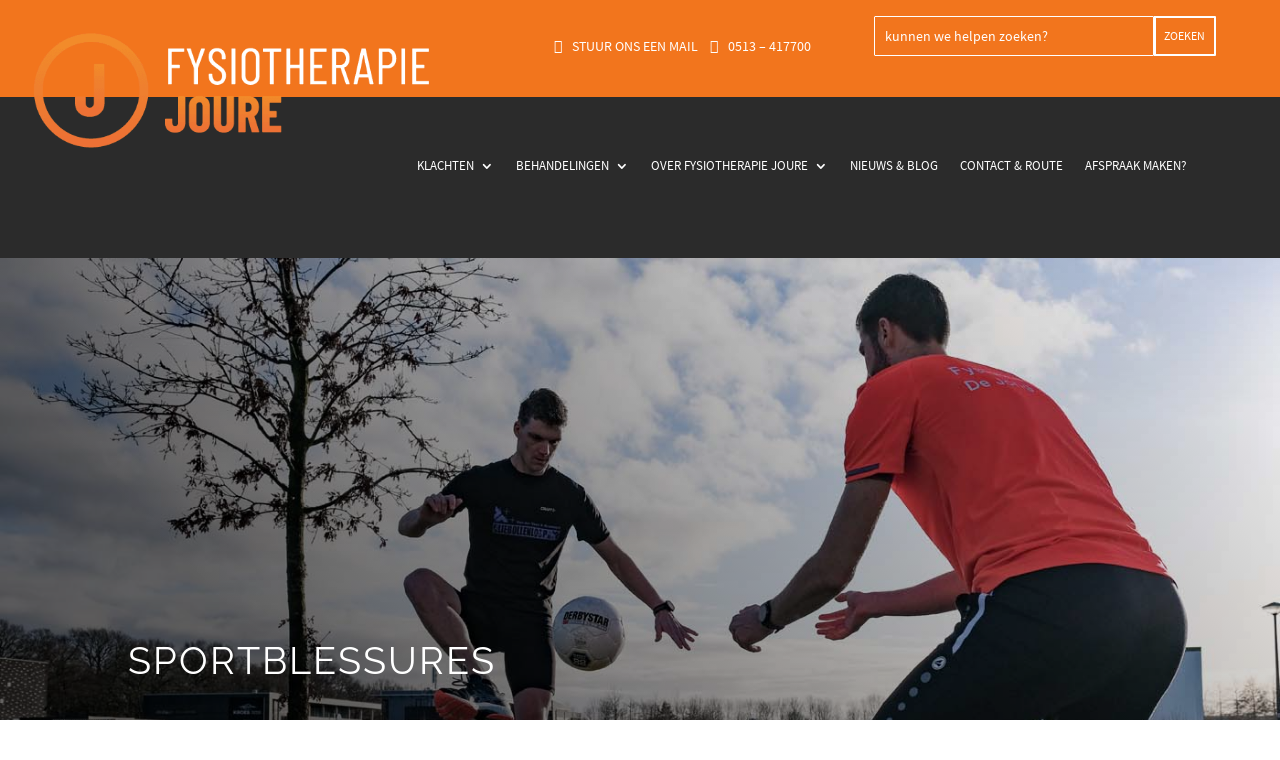

--- FILE ---
content_type: text/css; charset=UTF-8
request_url: https://www.fysiotherapiejoure.nl/wp-content/cache/min/1/wp-content/plugins/divi-team-members/assets/css/popup/popup-style1.css?ver=1749115238
body_size: 812
content:
.white-popup.jv_popup_style1,.et_divi_builder #et_builder_outer_content .white-popup.jv_popup_style1{position:relative;padding:40px}.mfp-close-btn-in .jv_popup_style1 .mfp-close,.mfp-wrap .mfp-container .jv_popup_style1 button:hover,.et_divi_builder #et_builder_outer_content .mfp-close-btn-in .jv_popup_style1 .mfp-close,.et_divi_builder #et_builder_outer_content .mfp-wrap .mfp-container .jv_popup_style1 button:hover{color:#a09978;background:#f4f4ec!important;opacity:1}.jv_team_popup_style1 .style1_contact_form_column_4,.et_divi_builder #et_builder_outer_content .jv_team_popup_style1 .style1_contact_form_column_4{margin-top:20px;color:#000}.jv_team_popup_style1 .style1_hr_line,.et_divi_builder #et_builder_outer_content .jv_team_popup_style1 .style1_hr_line{border:1px solid silver}.jv_team_popup_style1 .style1_contact_form .style1_hr_line,.et_divi_builder #et_builder_outer_content .jv_team_popup_style1 .style1_contact_form .style1_hr_line{margin-bottom:15px}.jv_team_popup_style1,.et_divi_builder #et_builder_outer_content .jv_team_popup_style1{background-color:#f4f4ec;border:5px solid #f9f9f9;padding-top:20px!important;padding-right:20px!important;padding-bottom:10px!important;padding-left:20px!important;color:#a09978!important;box-shadow:0 20px 20px rgba(0,0,0,.2);transition:all 0.4s ease 0s;margin-bottom:70px}.jv_team_popup_style1.display_contact_form_style,.et_divi_builder #et_builder_outer_content .jv_team_popup_style1.display_contact_form_style{padding-bottom:5px!important}.jv_team_popup_style1:hover,.et_divi_builder #et_builder_outer_content .jv_team_popup_style1:hover{box-shadow:0 30px 30px rgba(0,0,0,.3);transition:all 400ms cubic-bezier(.17,.69,.47,.995) 0s}.jv_team_popup_style1 .jv_team_list_member_image,.et_divi_builder #et_builder_outer_content .jv_team_popup_style1 .jv_team_list_member_image{display:table-cell;float:left;position:relative;width:320px;margin-right:30px;line-height:0!important}.jv_team_popup_style1 .jv_team_list_description,.et_divi_builder #et_builder_outer_content .jv_team_popup_style1 .jv_team_list_description{display:table-cell;position:relative;vertical-align:top}.jv_team_popup_style1 .website_url,.et_divi_builder #et_builder_outer_content .jv_team_popup_style1 .website_url,.jv_team_popup_style1 .contect_number,.et_divi_builder #et_builder_outer_content .jv_team_popup_style1 .contect_number,.jv_team_popup_style1 .email_address,.et_divi_builder #et_builder_outer_content .jv_team_popup_style1 .email_address,.jv_team_popup_style1 .jv_team_list_address1,.et_divi_builder #et_builder_outer_content .jv_team_popup_style1 .jv_team_list_address1{color:#c1b491}.jv_team_popup_style1 h4.jv_team_list_title,.et_divi_builder #et_builder_outer_content .jv_team_popup_style1 h4.jv_team_list_title{font-size:23px;color:#c1b491}.jv_team_popup_style1 .jv_team_list_position,.et_divi_builder #et_builder_outer_content .jv_team_popup_style1 .jv_team_list_position{padding-bottom:7px;color:#c1b491}.jv_team_popup_style1 .jv_team_list_content,.et_divi_builder #et_builder_outer_content .jv_team_popup_style1 .jv_team_list_content{margin-bottom:25px;color:#c1b491}.jv_team_popup_style1 .jv_team_list_social_link,.et_divi_builder #et_builder_outer_content .jv_team_popup_style1 .jv_team_list_social_link{padding-bottom:25px}.jv_team_popup_style1 .jv_team_list_social_link li,.et_divi_builder #et_builder_outer_content .jv_team_popup_style1 .jv_team_list_social_link li{display:inline-block;margin-right:15px;margin-top:20px}.jv_team_popup_style1 .jv_team_member_social_font.et-pb-icon,.et_divi_builder #et_builder_outer_content .jv_team_popup_style1 .jv_team_member_social_font.et-pb-icon{font-size:24px;margin-bottom:8px;margin-right:8px;color:#000}.jv_team_popup_style1 .jv_team_member_icon_font.et-pb-icon,.et_divi_builder #et_builder_outer_content .jv_team_popup_style1 .jv_team_member_icon_font.et-pb-icon{font-size:15px;margin-bottom:8px;margin-right:8px;color:#000}.jv_team_popup_style1 a.jv_team_view_more,.et_divi_builder #et_builder_outer_content .jv_team_popup_style1 a.jv_team_view_more{font-size:14px;color:#71818c!important;font-weight:600;text-transform:uppercase;margin-top:10px;float:right;display:inline-block;padding:8px 16px;border-radius:60px;background-color:#f7f9fb;border:2px solid #e9eff5}.jv_team_popup_style1 .et_pb_row,.et_divi_builder #et_builder_outer_content .jv_team_popup_style1 .et_pb_row{width:100%}.jv_team_popup_style1 .jv_team_list_content .et_pb_section,.et_divi_builder #et_builder_outer_content .jv_team_popup_style1 .jv_team_list_content .et_pb_section{background:none}.jv_team_popup_style1 .et_pb_section .et_pb_row,.jv_team_popup_style1 .et_pb_section,.et_divi_builder #et_builder_outer_content .jv_team_popup_style1 .et_pb_section .et_pb_row,.et_divi_builder #et_builder_outer_content .jv_team_popup_style1 .et_pb_section{padding:0}.jv_popup_style1 .et-pb-icon{font-family:'ETmodules';content:attr(data-icon);speak:none;font-weight:400;font-variant:normal;text-transform:none;line-height:1;-webkit-font-smoothing:antialiased;font-style:normal;display:inline-block;-moz-box-sizing:border-box;-webkit-box-sizing:border-box;box-sizing:border-box}.mfp-bg,.mfp-wrap{z-index:999999!important}@media only screen and (max-width:980px){.jv_team_popup_style1 .jv_team_list_member_image,.et_divi_builder #et_builder_outer_content .jv_team_popup_style1 .jv_team_list_member_image{width:235px}.jv_team_popup_style1 .jv_team_list_social_link li,.et_divi_builder #et_builder_outer_content .jv_team_popup_style1 .jv_team_list_social_link li{margin-right:5px}}@media only screen and (max-width:820px){.jv_team_popup_style1 .jv_team_list_member_image,.et_divi_builder #et_builder_outer_content .jv_team_popup_style1 .jv_team_list_member_image{width:200px}}@media only screen and (max-width:768px){.jv_team_popup_style1 .jv_team_list_member_image,.et_divi_builder #et_builder_outer_content .jv_team_popup_style1 .jv_team_list_member_image{display:block;float:none;margin-bottom:15px;width:100%;position:inherit}}@media only screen and (max-width:480px){.et_pb_row.jv_team_popup_style1,.et_divi_builder #et_builder_outer_content .et_pb_row.jv_team_popup_style1{padding:15pxpx;width:100%}.jv_team_popup_style1 .jv_team_list_social_link li,.et_divi_builder #et_builder_outer_content .jv_team_popup_style1 .jv_team_list_social_link li{margin-right:5px}}@media only screen and (max-width:360px){.jv_team_popup_style1 .jv_team_list_description,.et_divi_builder #et_builder_outer_content .jv_team_popup_style1 .jv_team_list_description{display:block}.jv_team_popup_style1 .jv_team_list_address1,.jv_team_popup_style1 .jv_team_list_web_url,.jv_team_popup_style1 .jv_team_list_mobile,.jv_team_popup_style1 .et_pb_jv_team_email_address,.jv_team_popup_style1 .jv_team_list_social_link,.et_divi_builder #et_builder_outer_content .jv_team_popup_style1 .jv_team_list_address1,.et_divi_builder #et_builder_outer_content .jv_team_popup_style1 .jv_team_list_web_url,.et_divi_builder #et_builder_outer_content .jv_team_popup_style1 .jv_team_list_mobile,.et_divi_builder #et_builder_outer_content .jv_team_popup_style1 .et_pb_jv_team_email_address,.et_divi_builder #et_builder_outer_content .jv_team_popup_style1 .jv_team_list_social_link{word-wrap:break-word}}

--- FILE ---
content_type: text/css; charset=UTF-8
request_url: https://www.fysiotherapiejoure.nl/wp-content/cache/min/1/wp-content/plugins/divi-team-members/assets/css/archive_team_members_horizontal_css/jv_team_horizontal.css?ver=1749115238
body_size: 3962
content:
.et_pb_jv_team .et_pb_column,.et_divi_builder #et_builder_outer_content .et_pb_jv_team .et_pb_column{margin-right:0px!important}.jv_hr_members.et_pb_column.et_pb_column_1_2,.et_divi_builder #et_builder_outer_content .jv_hr_members.et_pb_column.et_pb_column_1_2{margin-right:2.5%!important}.jvtmhr_member,.et_divi_builder #et_builder_outer_content .jvtmhr_member{font-size:14px;background:#F5F5F5;vertical-align:middle}.jvtmhr_member.jv_horizontal_tm,.et_divi_builder #et_builder_outer_content .jvtmhr_member.jv_horizontal_tm{margin-bottom:20px}.hr_links .jv_team_member_social_font.et-pb-icon,.et_divi_builder #et_builder_outer_content .hr_links .jv_team_member_social_font.et-pb-icon{font-size:25px;color:#000}.hr_links li,.et_divi_builder #et_builder_outer_content .hr_links li{display:inline-block;float:left;margin-right:10px}.hr_info .et-pb-icon,.et_divi_builder #et_builder_outer_content .hr_info .et-pb-icon{font-size:18px;color:#000}.hr_infos,.et_divi_builder #et_builder_outer_content .hr_infos{display:inline-block;width:100%;margin:5px 0}.jv_hr_members.hr_name.jvtmhr,.et_divi_builder #et_builder_outer_content .jv_hr_members.hr_name.jvtmhr{font-weight:700;font-size:20px;color:#444}.jv_hr_members.hr_designation.jvtmhr,.et_divi_builder #et_builder_outer_content .jv_hr_members.hr_designation.jvtmhr{font-weight:400;font-size:15px}.hr_info a,.et_divi_builder #et_builder_outer_content .hr_info a{color:#444}.hr_image img,.et_divi_builder #et_builder_outer_content .hr_image img{max-height:300px;width:100%;vertical-align:middle}.hr_container,.et_divi_builder #et_builder_outer_content .hr_container{padding:10px 20px;margin:0}.jv_hr_members.jv_horizontal_tm .et_pb_column_1_3,.et_divi_builder #et_builder_outer_content .jv_hr_members.jv_horizontal_tm .et_pb_column_1_3{width:40%!important}.jv_hr_members.jv_horizontal_tm .et_pb_column_2_3,.et_divi_builder #et_builder_outer_content .jv_hr_members.jv_horizontal_tm .et_pb_column_2_3{width:60%!important}.jv_hr_members.hr_links,.et_divi_builder #et_builder_outer_content .jv_hr_members.hr_links{padding:0}.jv_horizontal_tm .hr_info,.et_divi_builder #et_builder_outer_content .jv_horizontal_tm .hr_info{font-size:15px;padding:2px 0;word-wrap:break-word}@media screen and (max-width:1320px){.hr_image img,.et_divi_builder #et_builder_outer_content .hr_image img{max-height:100%;height:200px}}@media screen and (max-width:980px){.hr_image img,.et_divi_builder #et_builder_outer_content .hr_image img{max-height:300px;height:100%}.et_pb_jv_team .et_pb_column,.et_divi_builder #et_builder_outer_content .et_pb_jv_team{margin-bottom:0px!important}}@media screen and (max-width:630px){.jv_hr_members.jv_horizontal_tm .et_pb_column_1_3,.et_divi_builder #et_builder_outer_content .jv_hr_members.jv_horizontal_tm .et_pb_column_1_3{width:100%!important}.jv_hr_members.jv_horizontal_tm .et_pb_column_2_3,.et_divi_builder #et_builder_outer_content .jv_hr_members.jv_horizontal_tm .et_pb_column_2_3{width:100%!important}.hr_image img,.et_divi_builder #et_builder_outer_content .hr_image img{max-height:100%;height:100%}}.jv_team_horizontal_social_media .jv_team_member_social_font.et-pb-icon,.et_divi_builder #et_builder_outer_content .jv_team_horizontal_social_media .jv_team_member_social_font.et-pb-icon{font-size:25px;color:#000}.jv_team_member_icon_font.et-pb-icon,.et_divi_builder #et_builder_outer_content .jv_team_member_icon_font.et-pb-icon{font-size:25px;color:#000}.jv_team_horizontal_social_media li,.et_divi_builder #et_builder_outer_content .jv_team_horizontal_social_media li{display:inline-block;float:left;margin-right:10px}.jv_team_horizontal_profile .jv_team_right,.et_divi_builder #et_builder_outer_content .jv_team_horizontal_profile .jv_team_right{text-align:left}.et_pb_jv_team_members_category_list,.et_divi_builder #et_builder_outer_content .et_pb_jv_team_members_category_list{clear:both;padding-left:0!important;position:relative;z-index:9}.et_pb_jv_team_members_category_list li,.et_divi_builder #et_builder_outer_content .et_pb_jv_team_members_category_list li{list-style:none;display:inline-block;line-height:initial;margin-right:15px;min-width:150px;text-align:center;margin-top:11px}.et_pb_jv_team_members_category_list li a,.et_divi_builder #et_builder_outer_content .et_pb_jv_team_members_category_list li a{padding:10px 10px;display:block;font-size:16px;text-transform:uppercase;transition:all 0.3s ease 0s;margin-left:-5px}.et_pb_jv_team_members_category_list.fstyle1 li a,.et_divi_builder #et_builder_outer_content .et_pb_jv_team_members_category_list.fstyle1 li a{border-radius:5px 30px;color:#fff;background-color:#C1BEAD}.et_pb_jv_team_members_category_list.fstyle1 li a:hover,.et_divi_builder #et_builder_outer_content .et_pb_jv_team_members_category_list.fstyle1 li a:hover{border-radius:30px 5px}.et_pb_jv_team_members_category_list.fstyle1 li a:active,.et_divi_builder #et_builder_outer_content{border-radius:5px 30px}.et_pb_jv_team_members_category_list.fstyle1 li a:hover,.et_pb_jv_team_members_category_list.fstyle1 li a.active,.et_divi_builder #et_builder_outer_content .et_pb_jv_team_members_category_list.fstyle1 li a:hover,.et_divi_builder #et_builder_outer_content .et_pb_jv_team_members_category_list.fstyle1 li a.active{background-color:#CAC9C7;border-color:#CAC9C7;color:#fff}.et_pb_jv_team_members_category_list.fstyle2 li a,.et_divi_builder #et_builder_outer_content .et_pb_jv_team_members_category_list.fstyle2 li a{text-transform:uppercase;border-radius:0;letter-spacing:1px;z-index:1;position:relative;transition:all 0.4s ease 0s}.et_pb_jv_team_members_category_list.fstyle2 li a:before,.et_pb_jv_team_members_category_list.fstyle2 li a:after,.et_divi_builder #et_builder_outer_content .et_pb_jv_team_members_category_list.fstyle2 li a:before,.et_divi_builder #et_builder_outer_content .et_pb_jv_team_members_category_list.fstyle2 li a:after{content:"";width:0;height:3px;background:#fff;position:absolute;top:5px;left:5px;transition:all 0.4s ease 0s}.et_pb_jv_team_members_category_list.fstyle2 li a:after,.et_divi_builder #et_builder_outer_content .et_pb_jv_team_members_category_list.fstyle2 li a:after{top:auto;left:auto;bottom:5px;right:5px}.et_pb_jv_team_members_category_list.fstyle2 li a:hover:before,.et_pb_jv_team_members_category_list.fstyle2 li a:hover:after,.et_divi_builder #et_builder_outer_content .et_pb_jv_team_members_category_list.fstyle2 li a:hover:before,.et_divi_builder #et_builder_outer_content .et_pb_jv_team_members_category_list.fstyle2 li a:hover:after{width:50%}.et_pb_jv_team_members_category_list.fstyle2 li a,.et_divi_builder #et_builder_outer_content .et_pb_jv_team_members_category_list.fstyle2 li a{color:#C1BEAD;border:1px solid #C1BEAD}.et_pb_jv_team_members_category_list.fstyle2 li a:hover,.et_divi_builder #et_builder_outer_content .et_pb_jv_team_members_category_list.fstyle2 li a:hover{background:#CAC9C7;color:#fff;border:1px solid #CAC9C7}.et_pb_jv_team_members_category_list.fstyle2 li a.active,.et_divi_builder #et_builder_outer_content .et_pb_jv_team_members_category_list.fstyle2 li a.active{background-color:#CAC9C7;border-color:#CAC9C7;color:#fff}.et_pb_jv_team_members_category_list.fstyle3 li a,.et_divi_builder #et_builder_outer_content .et_pb_jv_team_members_category_list.fstyle3 li a{color:#fff;text-transform:uppercase;border-radius:0;box-shadow:none;overflow:hidden;z-index:1;position:relative;transition:all 0.3s ease-in-out 0s}.et_pb_jv_team_members_category_list.fstyle3 li a:after,.et_divi_builder #et_builder_outer_content .et_pb_jv_team_members_category_list.fstyle3 li a:after{content:"";width:100%;height:0;position:absolute;top:50%;left:50%;opacity:0;z-index:-1;transform:translateX(-50%) translateY(-50%) rotate(45deg);transition:all 0.3s ease-in-out 0s}.et_pb_jv_team_members_category_list.fstyle3 li a:hover:after,.et_divi_builder #et_builder_outer_content .et_pb_jv_team_members_category_list.fstyle3 li a:hover:after{height:170%;background:#fff;opacity:1}.et_pb_jv_team_members_category_list.fstyle3 li a,.et_divi_builder #et_builder_outer_content .et_pb_jv_team_members_category_list.fstyle3 li a{border:1px solid #CAC9C7;background:#CAC9C7}.et_pb_jv_team_members_category_list.fstyle3 li a.active,.et_divi_builder #et_builder_outer_content .et_pb_jv_team_members_category_list.fstyle3 li a.active{background-color:#fff!important;border-color:#CAC9C7;color:#C1BEAD}.et_pb_jv_team_members_category_list.fstyle3 li a:hover,.et_divi_builder #et_builder_outer_content .et_pb_jv_team_members_category_list.fstyle3 li a:hover{color:#C1BEAD;border-color:#fff;background-color:#CAC9C7}.et_pb_jv_team_members_category_list.fstyle4 li a,.et_divi_builder #et_builder_outer_content .et_pb_jv_team_members_category_list.fstyle4 li a{color:#fff;text-transform:uppercase;border-radius:0;box-shadow:3px 3px 10px 0 rgba(0,0,0,.08);perspective:300px;z-index:1;position:relative;transition:all 0.3s ease 0s}.et_pb_jv_team_members_category_list.fstyle4 li a:before,.et_divi_builder #et_builder_outer_content .et_pb_jv_team_members_category_list.fstyle4 li a:before{content:"";width:100%;height:100%;position:absolute;top:0;left:0;z-index:-1;transform-origin:left center 0;transition:all 0.3s ease 0s}.et_pb_jv_team_members_category_list.fstyle4 li a:hover:before,.et_divi_builder #et_builder_outer_content .et_pb_jv_team_members_category_list.fstyle4 li a:hover:before{transform:rotateY(90deg)}.et_pb_jv_team_members_category_list.fstyle4 li a,.et_divi_builder #et_builder_outer_content .et_pb_jv_team_members_category_list.fstyle4 li a{border:2px solid #CAC9C7}.et_pb_jv_team_members_category_list.fstyle4 li a:hover,.et_divi_builder #et_builder_outer_content .et_pb_jv_team_members_category_list.fstyle4 li a:hover{color:#C1BEAD}.et_pb_jv_team_members_category_list.fstyle4 li a:before,.et_divi_builder #et_builder_outer_content .et_pb_jv_team_members_category_list.fstyle4 li a:before{background:#CAC9C7}.et_pb_jv_team_members_category_list.fstyle4 li a.active:before,.et_divi_builder #et_builder_outer_content .et_pb_jv_team_members_category_list.fstyle4 li a.active:before{background:#fff}.et_pb_jv_team_members_category_list.fstyle4 li a:hover:before,.et_divi_builder #et_builder_outer_content .et_pb_jv_team_members_category_list.fstyle4 li a:hover:before{background:#CAC9C7}.et_pb_jv_team_members_category_list.fstyle4 li a.active,.et_divi_builder #et_builder_outer_content .et_pb_jv_team_members_category_list.fstyle4 li a.active{color:#C1BEAD;border-color:#C1BEAD;background-color:#fff!important}.et_pb_jv_team_members_category_list.fstyle5 li,.et_divi_builder #et_builder_outer_content .et_pb_jv_team_members_category_list.fstyle5 li{margin-bottom:15px;margin-right:40px}.et_pb_jv_team_members_category_list.fstyle5 li a,.et_divi_builder #et_builder_outer_content .et_pb_jv_team_members_category_list.fstyle5 li a{color:#CAC9C7;text-transform:uppercase;border:none;border-radius:0;position:relative;z-index:1;transition:all 1s ease 0s}.et_pb_jv_team_members_category_list.fstyle5 li a:before,.et_pb_jv_team_members_category_list.fstyle5 li a:after,.et_divi_builder #et_builder_outer_content .et_pb_jv_team_members_category_list.fstyle5 li a:before,.et_divi_builder #et_builder_outer_content .et_pb_jv_team_members_category_list.fstyle5 li a:after{content:"";width:100%;height:2px;position:absolute;top:50%;left:0;z-index:-1;transition:all 0.3s ease 0s}.et_pb_jv_team_members_category_list.fstyle5 li a:before,.et_divi_builder #et_builder_outer_content .et_pb_jv_team_members_category_list.fstyle5 li a:before{transform:translateY(-22px)}.et_pb_jv_team_members_category_list.fstyle5 li a:after,.et_divi_builder #et_builder_outer_content .et_pb_jv_team_members_category_list.fstyle5 li a:after{transform:translateY(20px)}.et_pb_jv_team_members_category_list.fstyle5 li a:hover:before,.et_divi_builder #et_builder_outer_content .et_pb_jv_team_members_category_list.fstyle5 li a:hover:before{transform:rotate(45deg);background:rgba(0,0,0,.3)}.et_pb_jv_team_members_category_list.fstyle5 li a:hover:after,.et_divi_builder #et_builder_outer_content .et_pb_jv_team_members_category_list.fstyle5 li a:hover:after{transform:rotate(-45deg);background:rgba(0,0,0,.3)}.et_pb_jv_team_members_category_list.fstyle5 li a:hover,.et_divi_builder #et_builder_outer_content .et_pb_jv_team_members_category_list.fstyle5 li a:hover{color:#CAC9C7}.et_pb_jv_team_members_category_list.fstyle5 li a:before,.et_pb_jv_team_members_category_list.fstyle5 li a:after,.et_divi_builder #et_builder_outer_content .et_pb_jv_team_members_category_list.fstyle5 li a:before,.et_divi_builder #et_builder_outer_content .et_pb_jv_team_members_category_list.fstyle5 li a:after{background:#CAC9C7}.et_pb_jv_team_members_category_list.fstyle5 li a.active:after,.et_pb_jv_team_members_category_list.fstyle5 li a.active:before,.et_divi_builder #et_builder_outer_content .et_pb_jv_team_members_category_list.fstyle5 li a.active:after,.et_divi_builder #et_builder_outer_content .et_pb_jv_team_members_category_list.fstyle5 li a.active:before{background:#6C6852CC}.et_pb_jv_team_members_category_list.fstyle5 li a.active,.et_divi_builder #et_builder_outer_content .et_pb_jv_team_members_category_list.fstyle5 li a.active{color:#6C6852CC}.et_pb_jv_team_members_category_list.fstyle6 li,.et_divi_builder #et_builder_outer_content .et_pb_jv_team_members_category_list.fstyle6 li{margin-bottom:35px;margin-right:40px}.et_pb_jv_team_members_category_list.fstyle6 li a,.et_divi_builder #et_builder_outer_content .et_pb_jv_team_members_category_list.fstyle6 li a{color:#fff;text-transform:uppercase;border:none;border-radius:0;z-index:1;position:relative;transition:all 0.4s ease 0s}.et_pb_jv_team_members_category_list.fstyle6 li a:hover,.et_divi_builder #et_builder_outer_content .et_pb_jv_team_members_category_list.fstyle6 li a:hover{color:#fff}.et_pb_jv_team_members_category_list.fstyle6 li a:after,.et_divi_builder #et_builder_outer_content .et_pb_jv_team_members_category_list.fstyle6 li a:after{content:"";width:100%;height:100%;position:absolute;top:6px;left:6px;transform:translate3d(0,0,0);z-index:-1;transition:all 0.35s cubic-bezier(1,-1.88,.15,.95) 0s}.et_pb_jv_team_members_category_list.fstyle6 li a:hover:after,.et_divi_builder #et_builder_outer_content .et_pb_jv_team_members_category_list.fstyle6 li a:hover:after{transform:translate3d(4px,4px,0)}.et_pb_jv_team_members_category_list.fstyle6 li a,.et_divi_builder #et_builder_outer_content .et_pb_jv_team_members_category_list.fstyle6 li a{background:#CAC9C7}.et_pb_jv_team_members_category_list.fstyle6 li a:after,.et_divi_builder #et_builder_outer_content .et_pb_jv_team_members_category_list.fstyle6 li a:after{border:2px solid #CAC9C7}.et_pb_jv_team_members_category_list.fstyle6 li a.active:after,.et_divi_builder #et_builder_outer_content .et_pb_jv_team_members_category_list.fstyle6 li a.active:after{border:2px solid #C1BEAD}.et_pb_jv_team_members_category_list.fstyle6 li a.active,.et_divi_builder #et_builder_outer_content .et_pb_jv_team_members_category_list.fstyle6 li a.active{color:#fff;background:#C1BEAD}.et_pb_jv_team_members_category_list.fstyle7 li,.et_divi_builder #et_builder_outer_content .et_pb_jv_team_members_category_list.fstyle7 li{margin-bottom:15px;margin-right:40px}.et_pb_jv_team_members_category_list.fstyle7 li a,.et_divi_builder #et_builder_outer_content .et_pb_jv_team_members_category_list.fstyle7 li a{color:#CAC9C7;text-transform:uppercase;border-radius:0;border-left:3px solid #CAC9C7;border-right:3px solid #CAC9C7;border-top:none;border-bottom:none;z-index:1;position:relative;transition:all 0.3s ease 0s}.et_pb_jv_team_members_category_list.fstyle7 li a:before,.et_divi_builder #et_builder_outer_content .et_pb_jv_team_members_category_list.fstyle7 li a:before,.et_pb_jv_team_members_category_list.fstyle7 li a:after,.et_divi_builder #et_builder_outer_content .et_pb_jv_team_members_category_list.fstyle7 li a:after{content:"";width:0;height:3px;position:absolute;top:0;left:0;transition:all 0.3s ease 0s}.et_pb_jv_team_members_category_list.fstyle7 li a:after,.et_divi_builder #et_builder_outer_content .et_pb_jv_team_members_category_list.fstyle7 li a:after{top:auto;left:auto;bottom:0;right:0}.et_pb_jv_team_members_category_list.fstyle7 li a:hover:before,.et_divi_builder #et_builder_outer_content .et_pb_jv_team_members_category_list.fstyle7 li a:hover:before,.et_pb_jv_team_members_category_list.fstyle7 li a:hover:after,.et_divi_builder #et_builder_outer_content .et_pb_jv_team_members_category_list.fstyle7 li a:hover:after{width:100%}.et_pb_jv_team_members_category_list.fstyle7 li a:hover,.et_divi_builder #et_builder_outer_content .et_pb_jv_team_members_category_list.fstyle7 li a:hover{color:#CAC9C7;border-left:3px solid #CAC9C7;border-right:3px solid #CAC9C7}.et_pb_jv_team_members_category_list.fstyle7 li a:before,.et_divi_builder #et_builder_outer_content .et_pb_jv_team_members_category_list.fstyle7 li a:before,.et_pb_jv_team_members_category_list.fstyle7 li a:after,.et_divi_builder #et_builder_outer_content .et_pb_jv_team_members_category_list.fstyle7 li a:after{background:#CAC9C7}.et_pb_jv_team_members_category_list.fstyle7 li a.active,.et_divi_builder #et_builder_outer_content .et_pb_jv_team_members_category_list.fstyle7 li a.active{color:#6C6852CC;border-left:3px solid #6C6852CC;border-right:3px solid #6C6852CC}.et_pb_jv_team_members_category_list.fstyle7 li a.active:before,.et_divi_builder #et_builder_outer_content .et_pb_jv_team_members_category_list.fstyle7 li a.active:before,.et_pb_jv_team_members_category_list.fstyle7 li a.active:after,.et_divi_builder #et_builder_outer_content .et_pb_jv_team_members_category_list.fstyle7 li a.active:after{background:#6C6852CC}.et_pb_jv_team_members_category_list.fstyle8 li a,.et_divi_builder #et_builder_outer_content .et_pb_jv_team_members_category_list.fstyle8 li a{color:#6C6852CC;text-transform:uppercase;border-radius:0;overflow:hidden;z-index:1;position:relative;transition:all 0.3s ease-in-out 0.2s}.et_pb_jv_team_members_category_list.fstyle8 li a:hover,.et_divi_builder #et_builder_outer_content .et_pb_jv_team_members_category_list.fstyle8 li a:hover{color:#fff}.et_pb_jv_team_members_category_list.fstyle8 li a:after,.et_divi_builder #et_builder_outer_content .et_pb_jv_team_members_category_list.fstyle8 li a:after{content:"";width:110%;height:30px;position:absolute;top:50%;left:50%;z-index:-1;transform:translateX(-50%) translateY(-50%) translateZ(0) rotate(-45deg);transition:all 0.5s ease 0s}.et_pb_jv_team_members_category_list.fstyle8 li a:hover:after,.et_divi_builder #et_builder_outer_content .et_pb_jv_team_members_category_list.fstyle8 li a:hover:after{height:200px}.et_pb_jv_team_members_category_list.fstyle8 li a,.et_divi_builder #et_builder_outer_content .et_pb_jv_team_members_category_list.fstyle8 li a{border:2px solid #CAC9C7}.et_pb_jv_team_members_category_list.fstyle8 li a:after,.et_divi_builder #et_builder_outer_content .et_pb_jv_team_members_category_list.fstyle8 li a:after{background:#CAC9C7}.et_pb_jv_team_members_category_list.fstyle8 li a.active,.et_divi_builder #et_builder_outer_content .et_pb_jv_team_members_category_list.fstyle8 li a.active{color:#fff;border:2px solid #CAC9C7;background:#CAC9C7}.et_pb_jv_team_members_category_list.fstyle9 li a,.et_divi_builder #et_builder_outer_content .et_pb_jv_team_members_category_list.fstyle9 li a{color:#fff;text-transform:uppercase;border-radius:3px;border:none;overflow:hidden;position:relative;transition:all .3s cubic-bezier(1,.15,.34,1.03)}.et_pb_jv_team_members_category_list.fstyle9 li a:before,.et_divi_builder #et_builder_outer_content .et_pb_jv_team_members_category_list.fstyle9 li a:before{content:"";background:#fff;border-radius:50%;padding:18%;position:absolute;top:50%;left:50%;transform:translate3d(-50%,-50%,0) scale(0);transition:transform .3s cubic-bezier(1,.15,.34,1.03)}.et_pb_jv_team_members_category_list.fstyle9 li a:hover:before,.et_divi_builder #et_builder_outer_content .et_pb_jv_team_members_category_list.fstyle9 li a:hover:before{transform:translate3d(-50%,-50%,0) scale(2.5)}.et_pb_jv_team_members_category_list.fstyle9 li a span,.et_divi_builder #et_builder_outer_content .et_pb_jv_team_members_category_list.fstyle9 li a span{display:block;position:relative;z-index:2}.et_pb_jv_team_members_category_list.fstyle9 li a,.et_divi_builder #et_builder_outer_content .et_pb_jv_team_members_category_list.fstyle9 li a{background:#CAC9C7}.et_pb_jv_team_members_category_list.fstyle9 li a:hover,.et_divi_builder #et_builder_outer_content .et_pb_jv_team_members_category_list.fstyle9 li a:hover{color:#CAC9C7}.et_pb_jv_team_members_category_list.fstyle9 li a.active,.et_divi_builder #et_builder_outer_content .et_pb_jv_team_members_category_list.fstyle9 li a.active{color:#CAC9C7;background:#CAC9C7}.et_pb_jv_team_members_category_list.fstyle9 li a.active:before,.et_divi_builder #et_builder_outer_content .et_pb_jv_team_members_category_list.fstyle9 li a.active:before{transform:translate3d(-50%,-50%,0) scale(2.5)}.et_pb_jv_team_members_category_list.fstyle10 li,.et_divi_builder #et_builder_outer_content .et_pb_jv_team_members_category_list.fstyle10 li{margin-bottom:15px;margin-right:40px}.et_pb_jv_team_members_category_list.fstyle10 li,.et_divi_builder #et_builder_outer_content .et_pb_jv_team_members_category_list.fstyle10 li{text-transform:uppercase}.et_pb_jv_team_members_category_list.fstyle10 li,.et_divi_builder #et_builder_outer_content .et_pb_jv_team_members_category_list.fstyle10 li{display:inline-block;border-radius:0;position:relative;transition:all 0.3s ease-in-out 0s}.et_pb_jv_team_members_category_list.fstyle10 li a:before,.et_divi_builder #et_builder_outer_content .et_pb_jv_team_members_category_list.fstyle10 li a:before,.et_pb_jv_team_members_category_list.fstyle10 li a:after,.et_divi_builder #et_builder_outer_content .et_pb_jv_team_members_category_list.fstyle10 li a:after{content:"";display:block;width:16px;height:16px;position:absolute;border-style:solid;transition:all 0.3s ease-in-out 0s}.et_pb_jv_team_members_category_list.fstyle10 li a:before,.et_divi_builder #et_builder_outer_content .et_pb_jv_team_members_category_list.fstyle10 li a:before{top:-6px;left:-10px;border-width:2px 0 0 2px}.et_pb_jv_team_members_category_list.fstyle10 li a:after,.et_divi_builder #et_builder_outer_content .et_pb_jv_team_members_category_list.fstyle10 li a:after{bottom:-6px;right:-6px;border-width:0 2px 2px 0}.et_pb_jv_team_members_category_list.fstyle10 li a:hover:before,.et_divi_builder #et_builder_outer_content .et_pb_jv_team_members_category_list.fstyle10 li a:hover:before,.et_pb_jv_team_members_category_list.fstyle10 li a:hover:after,.et_divi_builder #et_builder_outer_content .et_pb_jv_team_members_category_list.fstyle10 li a:hover:after{width:calc(100% + 14px);height:calc(100% + 10px);transform:rotateY(180deg)}.et_pb_jv_team_members_category_list.fstyle10 li a,.et_divi_builder #et_builder_outer_content .et_pb_jv_team_members_category_list.fstyle10 li a,.et_pb_jv_team_members_category_list.fstyle10 li a:hover,.et_divi_builder #et_builder_outer_content .et_pb_jv_team_members_category_list.fstyle10 li a:hover{color:#CAC9C7;border:2px solid #CAC9C7}.et_pb_jv_team_members_category_list.fstyle10 li a:before,.et_divi_builder #et_builder_outer_content .et_pb_jv_team_members_category_list.fstyle10 li a:before,.et_pb_jv_team_members_category_list.fstyle10 li a:after,.et_divi_builder #et_builder_outer_content .et_pb_jv_team_members_category_list.fstyle10 li a:after,.et_pb_jv_team_members_category_list.fstyle10 li a:hover:before,.et_divi_builder #et_builder_outer_content .et_pb_jv_team_members_category_list.fstyle10 li a:hover:before,.et_pb_jv_team_members_category_list.fstyle10 li a :hover:after,.et_divi_builder #et_builder_outer_content .et_pb_jv_team_members_category_list.fstyle10 li a :hover:after{border-color:#CAC9C7}.et_pb_jv_team_members_category_list.fstyle10 li a.active,.et_divi_builder #et_builder_outer_content .et_pb_jv_team_members_category_list.fstyle10 li a.active,.et_pb_jv_team_members_category_list.fstyle10 li a.active:hover,.et_divi_builder #et_builder_outer_content .et_pb_jv_team_members_category_list.fstyle10 li a.active:hover{color:#6C6852CC;border:2px solid #6C6852CC}.et_pb_jv_team_members_category_list.fstyle10 li a.active:before,.et_divi_builder #et_builder_outer_content .et_pb_jv_team_members_category_list.fstyle10 li a.active:before,.et_pb_jv_team_members_category_list.fstyle10 li a.active:after,.et_divi_builder #et_builder_outer_content .et_pb_jv_team_members_category_list.fstyle10 li a.active:after,.et_pb_jv_team_members_category_list.fstyle10 li a.active:hover:before,.et_divi_builder #et_builder_outer_content .et_pb_jv_team_members_category_list.fstyle10 li a.active:hover:before,.et_pb_jv_team_members_category_list.fstyle10 li a.active :hover:after,.et_divi_builder #et_builder_outer_content .et_pb_jv_team_members_category_list.fstyle10 li a.active :hover:after{border-color:#6C6852CC}.et_pb_jv_team_members_category_list.fstyle11 li,.et_divi_builder #et_builder_outer_content .et_pb_jv_team_members_category_list.fstyle11 li{margin-bottom:15px;margin-right:60px}.et_pb_jv_team_members_category_list.fstyle11 li a,.et_divi_builder #et_builder_outer_content .et_pb_jv_team_members_category_list.fstyle11 li a{background:#fff;text-transform:uppercase;border-radius:0;z-index:1;position:relative;transition:all 0.3s ease 0s}.et_pb_jv_team_members_category_list.fstyle11 li a:before,.et_divi_builder #et_builder_outer_content .et_pb_jv_team_members_category_list.fstyle11 li a:before,.et_pb_jv_team_members_category_list.fstyle11 li a:after,.et_divi_builder #et_builder_outer_content .et_pb_jv_team_members_category_list.fstyle11 li a:after{content:"";width:10%;height:2px;position:absolute;top:50%;z-index:-1;transition:all 0.3s ease 0s}.et_pb_jv_team_members_category_list.fstyle11 li a:before,.et_divi_builder #et_builder_outer_content .et_pb_jv_team_members_category_list.fstyle11 li a:before{left:-10%}.et_pb_jv_team_members_category_list.fstyle11 li a:hover:before,.et_divi_builder #et_builder_outer_content .et_pb_jv_team_members_category_list.fstyle11 li a:hover:before{left:0}.et_pb_jv_team_members_category_list.fstyle11 li a:after,.et_divi_builder #et_builder_outer_content .et_pb_jv_team_members_category_list.fstyle11 li a:after{right:-10%}.et_pb_jv_team_members_category_list.fstyle11 li a:hover:after,.et_divi_builder #et_builder_outer_content .et_pb_jv_team_members_category_list.fstyle11 li a:hover:after{right:0}.et_pb_jv_team_members_category_list.fstyle11 li a,.et_divi_builder #et_builder_outer_content .et_pb_jv_team_members_category_list.fstyle11 li a{border:2px solid #CAC9C7;color:#CAC9C7}.et_pb_jv_team_members_category_list.fstyle11 li a:hover,.et_divi_builder #et_builder_outer_content .et_pb_jv_team_members_category_list.fstyle11 li a:hover,.et_pb_jv_team_members_category_list.fstyle11 li a:before,.et_divi_builder #et_builder_outer_content .et_pb_jv_team_members_category_list.fstyle11 li a:before,.et_pb_jv_team_members_category_list.fstyle11 li a:after,.et_divi_builder #et_builder_outer_content .et_pb_jv_team_members_category_list.fstyle11 li a:after{background:#CAC9C7;color:#fff}.et_pb_jv_team_members_category_list.fstyle11 li a.active,.et_divi_builder #et_builder_outer_content .et_pb_jv_team_members_category_list.fstyle11 li a.active{border:2px solid #6C6852CC;color:#fff;background:#6C6852CC}.et_pb_jv_team_members_category_list.fstyle11 li a.active:before,.et_divi_builder #et_builder_outer_content .et_pb_jv_team_members_category_list.fstyle11 li a.active:before{left:0%;display:none}.et_pb_jv_team_members_category_list.fstyle11 li a.active:after,.et_divi_builder #et_builder_outer_content .et_pb_jv_team_members_category_list.fstyle11 li a.active:after{right:0%;display:none}.et_pb_jv_team_members_category_list.fstyle11 li a.active:hover,.et_divi_builder #et_builder_outer_content .et_pb_jv_team_members_category_list.fstyle11 li a.active:hover,.et_pb_jv_team_members_category_list.fstyle11 li a.active:before,.et_divi_builder #et_builder_outer_content .et_pb_jv_team_members_category_list.fstyle11 li a.active:before,.et_pb_jv_team_members_category_list.fstyle11 li a.active:after,.et_divi_builder #et_builder_outer_content .et_pb_jv_team_members_category_list.fstyle11 li a.active:after{background:#6C6852CC;color:#fff}.et_pb_jv_team_members_category_list.fstyle12 li,.et_divi_builder #et_builder_outer_content .et_pb_jv_team_members_category_list.fstyle12 li{margin-bottom:15px;margin-right:40px}.et_pb_jv_team_members_category_list.fstyle12 li a,.et_divi_builder #et_builder_outer_content .et_pb_jv_team_members_category_list.fstyle12 li a{background:transparent;text-transform:uppercase;position:relative;transition:all 0.3s ease 0s}.et_pb_jv_team_members_category_list.fstyle12 li a:before,.et_divi_builder #et_builder_outer_content .et_pb_jv_team_members_category_list.fstyle12 li a:before,.et_pb_jv_team_members_category_list.fstyle12 li a:after,.et_divi_builder #et_builder_outer_content .et_pb_jv_team_members_category_list.fstyle12 li a:after{content:"";position:absolute;bottom:0;right:0;transition:all 0.3s ease 0s}.et_pb_jv_team_members_category_list.fstyle12 li a:before,.et_divi_builder #et_builder_outer_content .et_pb_jv_team_members_category_list.fstyle12 li a:before{width:2px;height:50%}.et_pb_jv_team_members_category_list.fstyle12 li a:hover:before,.et_divi_builder #et_builder_outer_content .et_pb_jv_team_members_category_list.fstyle12 li a:hover:before{height:100%}.et_pb_jv_team_members_category_list.fstyle12 li a:after,.et_divi_builder #et_builder_outer_content .et_pb_jv_team_members_category_list.fstyle12 li a:after{width:20%;height:2px}.et_pb_jv_team_members_category_list.fstyle12 li a:hover:after,.et_divi_builder #et_builder_outer_content .et_pb_jv_team_members_category_list.fstyle12 li a:hover:after{width:100%}.et_pb_jv_team_members_category_list.fstyle12 li a span,.et_divi_builder #et_builder_outer_content .et_pb_jv_team_members_category_list.fstyle12 li a span{display:block;width:100%;height:100%}.et_pb_jv_team_members_category_list.fstyle12 li a span:before,.et_divi_builder #et_builder_outer_content .et_pb_jv_team_members_category_list.fstyle12 li a span:before,.et_pb_jv_team_members_category_list.fstyle12 li a span:after,.et_divi_builder #et_builder_outer_content .et_pb_jv_team_members_category_list.fstyle12 li a span:after{content:"";position:absolute;top:0;left:0;background:#000;transition:all 0.3s ease}.et_pb_jv_team_members_category_list.fstyle12 li a span:before,.et_divi_builder #et_builder_outer_content .et_pb_jv_team_members_category_list.fstyle12 li a span:before{width:2px;height:50%}.et_pb_jv_team_members_category_list.fstyle12 li a span:after,.et_divi_builder #et_builder_outer_content .et_pb_jv_team_members_category_list.fstyle12 li a span:after{width:20%;height:2px}.et_pb_jv_team_members_category_list.fstyle12 li a,.et_divi_builder #et_builder_outer_content .et_pb_jv_team_members_category_list.fstyle12 li a{color:#CAC9C7}.et_pb_jv_team_members_category_list.fstyle12 li a:before,.et_divi_builder #et_builder_outer_content .et_pb_jv_team_members_category_list.fstyle12 li a:before,.et_pb_jv_team_members_category_list.fstyle12 li a:after,.et_divi_builder #et_builder_outer_content .et_pb_jv_team_members_category_list.fstyle12 li a:after,.et_pb_jv_team_members_category_list.fstyle12 li a span:before,.et_divi_builder #et_builder_outer_content .et_pb_jv_team_members_category_list.fstyle12 li a span:before,.et_pb_jv_team_members_category_list.fstyle12 li a span:after,.et_divi_builder #et_builder_outer_content .et_pb_jv_team_members_category_list.fstyle12 li a span:after{background:#CAC9C7}.et_pb_jv_team_members_category_list.fstyle12 li a.active,.et_divi_builder #et_builder_outer_content .et_pb_jv_team_members_category_list.fstyle12 li a.active{color:#6C6852CC}.et_pb_jv_team_members_category_list.fstyle12 li a.active:before,.et_divi_builder #et_builder_outer_content .et_pb_jv_team_members_category_list.fstyle12 li a.active:before,.et_pb_jv_team_members_category_list.fstyle12 li a.active:after,.et_divi_builder #et_builder_outer_content .et_pb_jv_team_members_category_list.fstyle12 li a.active:after,.et_pb_jv_team_members_category_list.fstyle12 li a.active span:before,.et_divi_builder #et_builder_outer_content .et_pb_jv_team_members_category_list.fstyle12 li a.active span:before,.et_pb_jv_team_members_category_list.fstyle12 li a.active span:after,.et_divi_builder #et_builder_outer_content .et_pb_jv_team_members_category_list.fstyle12 li a.active span:after{background:#6C6852CC}.et_pb_jv_team_members_category_list.fstyle13 li a,.et_divi_builder #et_builder_outer_content .et_pb_jv_team_members_category_list.fstyle13 li a{color:#CAC9C7;border-radius:3px;text-transform:uppercase;overflow:hidden;position:relative;padding:0;-webkit-transform:translateZ(0);transform:translateZ(0);transition:all 0.3s ease 0s;border:1px solid #CAC9C7}.et_pb_jv_team_members_category_list.fstyle13 li a:hover,.et_divi_builder #et_builder_outer_content .et_pb_jv_team_members_category_list.fstyle13 li a:hover{color:#fff}.et_pb_jv_team_members_category_list.fstyle13 li a span,.et_divi_builder #et_builder_outer_content .et_pb_jv_team_members_category_list.fstyle13 li a span{display:block;border-radius:0;position:relative;padding:12px}.et_pb_jv_team_members_category_list.fstyle13 li a:before,.et_divi_builder #et_builder_outer_content .et_pb_jv_team_members_category_list.fstyle13 li a:before{left:0}.et_pb_jv_team_members_category_list.fstyle13 li a:after,.et_divi_builder #et_builder_outer_content .et_pb_jv_team_members_category_list.fstyle13 li a:after{left:75%}.et_pb_jv_team_members_category_list.fstyle13 li a span:before,.et_divi_builder #et_builder_outer_content .et_pb_jv_team_members_category_list.fstyle13 li a span:before{left:25%}.et_pb_jv_team_members_category_list.fstyle13 li a span:after,.et_divi_builder #et_builder_outer_content .et_pb_jv_team_members_category_list.fstyle13 li a span:after{left:50%}.et_pb_jv_team_members_category_list.fstyle13 li a:before,.et_divi_builder #et_builder_outer_content .et_pb_jv_team_members_category_list.fstyle13 li a:before,.et_pb_jv_team_members_category_list.fstyle13 li a:after,.et_divi_builder #et_builder_outer_content .et_pb_jv_team_members_category_list.fstyle13 li a:after,.et_pb_jv_team_members_category_list.fstyle13 li a span:before,.et_divi_builder #et_builder_outer_content .et_pb_jv_team_members_category_list.fstyle13 li a span:before,.et_pb_jv_team_members_category_list.fstyle13 li a span:after,.et_divi_builder #et_builder_outer_content .et_pb_jv_team_members_category_list.fstyle13 li a span:after{content:"";width:26%;height:100%;position:absolute;top:0;z-index:-1;-webkit-transform:translateY(100%);transform:translateY(100%);-webkit-transition:all 0.25s ease;transition:all 0.25s ease}.et_pb_jv_team_members_category_list.fstyle13 li a:hover:before,.et_divi_builder #et_builder_outer_content .et_pb_jv_team_members_category_list.fstyle13 li a:hover:before,.et_pb_jv_team_members_category_list.fstyle13 li a:hover:after,.et_divi_builder #et_builder_outer_content .et_pb_jv_team_members_category_list.fstyle13 li a:hover:after,.et_pb_jv_team_members_category_list.fstyle13 li a:hover span:before,.et_divi_builder #et_builder_outer_content .et_pb_jv_team_members_category_list.fstyle13 li a:hover span:before,.et_pb_jv_team_members_category_list.fstyle13 li a:hover span:after,.et_divi_builder #et_builder_outer_content .et_pb_jv_team_members_category_list.fstyle13 li a:hover span:after{-webkit-transform:translateY(0%);transform:translateY(0%)}.et_pb_jv_team_members_category_list.fstyle13 li a:hover:before,.et_divi_builder #et_builder_outer_content .et_pb_jv_team_members_category_list.fstyle13 li a:hover:before{-webkit-transition-delay:0s;transition-delay:0s}.et_pb_jv_team_members_category_list.fstyle13 li a:hover:after,.et_divi_builder #et_builder_outer_content .et_pb_jv_team_members_category_list.fstyle13 li a:hover:after{-webkit-transition-delay:0.15s;transition-delay:0.15s}.et_pb_jv_team_members_category_list.fstyle13 li a:hover span:before,.et_divi_builder #et_builder_outer_content .et_pb_jv_team_members_category_list.fstyle13 li a:hover span:before{-webkit-transition-delay:0.1s;transition-delay:0.1s}.et_pb_jv_team_members_category_list.fstyle13 li a:hover span:after,.et_divi_builder #et_builder_outer_content .et_pb_jv_team_members_category_list.fstyle13 li a:hover span:after{-webkit-transition-delay:0.05s;transition-delay:0.05s}.et_pb_jv_team_members_category_list.fstyle13 li a:before,.et_divi_builder #et_builder_outer_content .et_pb_jv_team_members_category_list.fstyle13 li a:before,.et_pb_jv_team_members_category_list.fstyle13 li a:after,.et_divi_builder #et_builder_outer_content .et_pb_jv_team_members_category_list.fstyle13 li a:after,.et_pb_jv_team_members_category_list.fstyle13 li a span:before,.et_divi_builder #et_builder_outer_content .et_pb_jv_team_members_category_list.fstyle13 li a span:before,.et_pb_jv_team_members_category_list.fstyle13 li a span:after,.et_divi_builder #et_builder_outer_content .et_pb_jv_team_members_category_list.fstyle13 li a span:after{background:#CAC9C7}.et_pb_jv_team_members_category_list.fstyle13 li a.active,.et_divi_builder #et_builder_outer_content .et_pb_jv_team_members_category_list.fstyle13 li a.active{background:#6C6852CC;color:#FFF;border:1px solid #6C6852CC}.et_pb_jv_team_members_category_list.fstyle13 li a.active:before,.et_divi_builder #et_builder_outer_content .et_pb_jv_team_members_category_list.fstyle13 li a.active:before,.et_pb_jv_team_members_category_list.fstyle13 li a.active:after,.et_divi_builder #et_builder_outer_content .et_pb_jv_team_members_category_list.fstyle13 li a.active:after,.et_pb_jv_team_members_category_list.fstyle13 li a.active span:before,.et_divi_builder #et_builder_outer_content .et_pb_jv_team_members_category_list.fstyle13 li a.active span:before,.et_pb_jv_team_members_category_list.fstyle13 li a.active span:after,.et_divi_builder #et_builder_outer_content .et_pb_jv_team_members_category_list.fstyle13 li a.active span:after{background:#6C6852CC}.et_pb_jv_team_members_category_list.fstyle14 li,.et_divi_builder #et_builder_outer_content .et_pb_jv_team_members_category_list.fstyle14 li{margin-bottom:15px;margin-right:40px}.et_pb_jv_team_members_category_list.fstyle14 li a,.et_divi_builder #et_builder_outer_content .et_pb_jv_team_members_category_list.fstyle14 li a{color:#fff;border-radius:50px;text-transform:uppercase;position:relative;transition:all 0.3s ease 0s}.et_pb_jv_team_members_category_list.fstyle14 li a:hover,.et_divi_builder #et_builder_outer_content .et_pb_jv_team_members_category_list.fstyle14 li a:hover{color:#fff}.et_pb_jv_team_members_category_list.fstyle14 li a:after,.et_divi_builder #et_builder_outer_content .et_pb_jv_team_members_category_list.fstyle14 li a:after{content:"";width:120%;height:110%;padding:7px;border-radius:50px;position:absolute;top:-15%;left:-10%;opacity:0;transition:all 0.2s ease 0s}.et_pb_jv_team_members_category_list.fstyle14 li a:hover:after,.et_divi_builder #et_builder_outer_content .et_pb_jv_team_members_category_list.fstyle14 li a:hover:after{opacity:1;width:100%;height:94%;top:-12%;left:-4%}.et_pb_jv_team_members_category_list.fstyle14 li a,.et_divi_builder #et_builder_outer_content .et_pb_jv_team_members_category_list.fstyle14 li a{background:#CAC9C7}.et_pb_jv_team_members_category_list.fstyle14 li a:after,.et_divi_builder #et_builder_outer_content .et_pb_jv_team_members_category_list.fstyle14 li a:after{box-shadow:0 0 0 2px #CAC9C7}.et_pb_jv_team_members_category_list.fstyle14 li a.active,.et_divi_builder #et_builder_outer_content .et_pb_jv_team_members_category_list.fstyle14 li a.active{background:#6C6852CC}.et_pb_jv_team_members_category_list.fstyle14 li a.active:after,.et_divi_builder #et_builder_outer_content .et_pb_jv_team_members_category_list.fstyle14 li a.active:after{box-shadow:0 0 0 2px #6C6852CC}.et_pb_jv_team_members_category_list.fstyle15 li,.et_divi_builder #et_builder_outer_content .et_pb_jv_team_members_category_list.fstyle15 li{margin-bottom:15px;margin-right:40px}.et_pb_jv_team_members_category_list.fstyle15 li a span,.et_divi_builder #et_builder_outer_content .et_pb_jv_team_members_category_list.fstyle15 li a span{padding:10px}.et_pb_jv_team_members_category_list.fstyle15 li a,.et_divi_builder #et_builder_outer_content .et_pb_jv_team_members_category_list.fstyle15 li a{border-radius:3px;padding:0;text-transform:uppercase;overflow:hidden;position:relative;z-index:1;border:1px solid #CAC9C7}.et_pb_jv_team_members_category_list.fstyle15 li a:before,.et_divi_builder #et_builder_outer_content .et_pb_jv_team_members_category_list.fstyle15 li a:before{display:block;bottom:0}.et_pb_jv_team_members_category_list.fstyle15 li a:after,.et_divi_builder #et_builder_outer_content .et_pb_jv_team_members_category_list.fstyle15 li a:after{display:block;bottom:75%}.et_pb_jv_team_members_category_list.fstyle15 li a span,.et_divi_builder #et_builder_outer_content .et_pb_jv_team_members_category_list.fstyle15 li a span{display:block;color:#CAC9C7;position:relative;transition:all 0.5s ease 0s}.et_pb_jv_team_members_category_list.fstyle15 li a:hover span,.et_divi_builder #et_builder_outer_content .et_pb_jv_team_members_category_list.fstyle15 li a:hover span{color:#fff}.et_pb_jv_team_members_category_list.fstyle15 li a span:before,.et_divi_builder #et_builder_outer_content .et_pb_jv_team_members_category_list.fstyle15 li a span:before{bottom:25%}.et_pb_jv_team_members_category_list.fstyle15 li a span:after,.et_divi_builder #et_builder_outer_content .et_pb_jv_team_members_category_list.fstyle15 li a span:after{bottom:50%}.et_pb_jv_team_members_category_list.fstyle15 li a:before,.et_divi_builder #et_builder_outer_content .et_pb_jv_team_members_category_list.fstyle15 li a:before,.et_pb_jv_team_members_category_list.fstyle15 li a:after,.et_divi_builder #et_builder_outer_content .et_pb_jv_team_members_category_list.fstyle15 li a:after,.et_pb_jv_team_members_category_list.fstyle15 li a span:before,.et_divi_builder #et_builder_outer_content .et_pb_jv_team_members_category_list.fstyle15 li a span:before,.et_pb_jv_team_members_category_list.fstyle15 li a span:after,.et_divi_builder #et_builder_outer_content .et_pb_jv_team_members_category_list.fstyle15 li a span:after{content:"";width:100%;height:25%;position:absolute;left:0;z-index:-1;opacity:0;-webkit-transform:translateX(-100%);transform:translateX(-100%);-webkit-transition:all 0.35s steps(4);transition:all 0.35s steps(4)}.et_pb_jv_team_members_category_list.fstyle15 li a:hover:before,.et_divi_builder #et_builder_outer_content .et_pb_jv_team_members_category_list.fstyle15 li a:hover:before{-webkit-animation:animate 0.7s 0s steps(4);animation:animate 0.7s 0s steps(4)}.et_pb_jv_team_members_category_list.fstyle15 li a:hover:after,.et_divi_builder #et_builder_outer_content .et_pb_jv_team_members_category_list.fstyle15 li a:hover:after{-webkit-animation:animate 0.7s 0.15s steps(4);animation:animate 0.7s 0.15s steps(4)}.et_pb_jv_team_members_category_list.fstyle15 li a:hover span:before,.et_divi_builder #et_builder_outer_content .et_pb_jv_team_members_category_list.fstyle15 li a:hover span:before{-webkit-animation:animate 0.7s 0.05s steps(4);animation:animate 0.7s 0.05s steps(4)}.et_pb_jv_team_members_category_list.fstyle15 li a:hover span:after,.et_divi_builder #et_builder_outer_content .et_pb_jv_team_members_category_list.fstyle15 li a:hover span:after{-webkit-animation:animate 0.7s 0.1s steps(4);animation:animate 0.7s 0.1s steps(4)}.et_pb_jv_team_members_category_list.fstyle15 li a:hover:before,.et_divi_builder #et_builder_outer_content .et_pb_jv_team_members_category_list.fstyle15 li a:hover:before,.et_pb_jv_team_members_category_list.fstyle15 li a:hover:after,.et_divi_builder #et_builder_outer_content .et_pb_jv_team_members_category_list.fstyle15 li a:hover:after,.et_pb_jv_team_members_category_list.fstyle15 li a:hover span:before,.et_divi_builder #et_builder_outer_content .et_pb_jv_team_members_category_list.fstyle15 li a:hover span:before,.et_pb_jv_team_members_category_list.fstyle15 li a:hover span:after,.et_divi_builder #et_builder_outer_content .et_pb_jv_team_members_category_list.fstyle15 li a:hover span:after{-webkit-animation-iteration-count:1;animation-iteration-count:1;-webkit-animation-fill-mode:forwards;animation-fill-mode:forwards}.et_pb_jv_team_members_category_list.fstyle15 li a:before,.et_divi_builder #et_builder_outer_content .et_pb_jv_team_members_category_list.fstyle15 li a:before,.et_pb_jv_team_members_category_list.fstyle15 li a:after,.et_divi_builder #et_builder_outer_content .et_pb_jv_team_members_category_list.fstyle15 li a:after,.et_pb_jv_team_members_category_list.fstyle15 li a span:before,.et_divi_builder #et_builder_outer_content .et_pb_jv_team_members_category_list.fstyle15 li a span:before,.et_pb_jv_team_members_category_list.fstyle15 li a span:after,.et_divi_builder #et_builder_outer_content .et_pb_jv_team_members_category_list.fstyle15 li a span:after{background:#CAC9C7}.et_pb_jv_team_members_category_list.fstyle15 li a.active,.et_divi_builder #et_builder_outer_content .et_pb_jv_team_members_category_list.fstyle15 li a.active{background:#6C6852CC}.et_pb_jv_team_members_category_list.fstyle15 li a.active:before,.et_divi_builder #et_builder_outer_content .et_pb_jv_team_members_category_list.fstyle15 li a.active:before,.et_pb_jv_team_members_category_list.fstyle15 li a.active:after,.et_divi_builder #et_builder_outer_content .et_pb_jv_team_members_category_list.fstyle15 li a.active:after,.et_pb_jv_team_members_category_list.fstyle15 li a.active span:before,.et_divi_builder #et_builder_outer_content .et_pb_jv_team_members_category_list.fstyle15 li a.active span:before,.et_pb_jv_team_members_category_list.fstyle15 li a.active span:after,.et_divi_builder #et_builder_outer_content .et_pb_jv_team_members_category_list.fstyle15 li a.active span:after{background:#6C6852CC}.et_pb_jv_team_members_category_list.fstyle15 li a.active span,.et_divi_builder #et_builder_outer_content .et_pb_jv_team_members_category_list.fstyle15 li a.active span{color:#fff}@-webkit-keyframes animate{33%{-webkit-transform:translateX(0%);transform:translateX(0%);opacity:1}55%{-webkit-transform:translateX(100%);transform:translateX(100%);opacity:0}70%{-webkit-transform:translateX(-100%);transform:translateX(-100%);opacity:0}100%{-webkit-transform:translateX(0%);transform:translateX(0%);opacity:1}}@keyframes animate{33%{-webkit-transform:translateX(0%);transform:translateX(0%);opacity:1}55%{-webkit-transform:translateX(100%);transform:translateX(100%);opacity:0}70%{-webkit-transform:translateX(-100%);transform:translateX(-100%);opacity:0}100%{-webkit-transform:translateX(0%);transform:translateX(0%);opacity:1}}.et_pb_jv_team_members_category_list.fstyle16 li,.et_divi_builder #et_builder_outer_content .et_pb_jv_team_members_category_list.fstyle16 li{margin-bottom:15px;margin-right:40px}.et_pb_jv_team_members_category_list.fstyle16 li a span,.et_divi_builder #et_builder_outer_content .et_pb_jv_team_members_category_list.fstyle16 li a span{padding:10px}.et_pb_jv_team_members_category_list.fstyle16 li a,.et_divi_builder #et_builder_outer_content .et_pb_jv_team_members_category_list.fstyle16 li a{color:#333;text-transform:uppercase;overflow:hidden;padding:0;position:relative;z-index:1;transition:all 0.3s ease;border:1px solid #CAC9C7}.et_pb_jv_team_members_category_list.fstyle16 li a span:hover,.et_divi_builder #et_builder_outer_content .et_pb_jv_team_members_category_list.fstyle16 li a span:hover{color:#fff}.et_pb_jv_team_members_category_list.fstyle16 li a span,.et_divi_builder #et_builder_outer_content .et_pb_jv_team_members_category_list.fstyle16 li a span{display:block;position:relative;color:#CAC9C7}.et_pb_jv_team_members_category_list.fstyle16 li a:before,.et_pb_jv_team_members_category_list.fstyle16 li a:after,.et_pb_jv_team_members_category_list.fstyle16 li a span:before,.et_pb_jv_team_members_category_list.fstyle16 li a span:after,.et_divi_builder #et_builder_outer_content .et_pb_jv_team_members_category_list.fstyle16 li a:before,.et_divi_builder #et_builder_outer_content .et_pb_jv_team_members_category_list.fstyle16 li a:after,.et_divi_builder #et_builder_outer_content .et_pb_jv_team_members_category_list.fstyle16 li a span:before,.et_divi_builder #et_builder_outer_content .et_pb_jv_team_members_category_list.fstyle16 li a span:after{content:"";width:100%;height:25%;position:absolute;left:0;opacity:1;z-index:-1;transform:scale(0,1);transition:all 0.3s ease}.et_pb_jv_team_members_category_list.fstyle16 li a:before,.et_divi_builder #et_builder_outer_content .et_pb_jv_team_members_category_list.fstyle16 li a:before{top:0;-webkit-transition-delay:0s;transition-delay:0s}.et_pb_jv_team_members_category_list.fstyle16 li a:after,.et_divi_builder #et_builder_outer_content .et_pb_jv_team_members_category_list.fstyle16 li a:after{top:25%;-webkit-transition-delay:0.1s;transition-delay:0.1s}.et_pb_jv_team_members_category_list.fstyle16 li a span:before,.et_divi_builder #et_builder_outer_content .et_pb_jv_team_members_category_list.fstyle16 li a span:before{top:50%;-webkit-transition-delay:0.2s;transition-delay:0.2s}.et_pb_jv_team_members_category_list.fstyle16 li a span:after,.et_divi_builder #et_builder_outer_content .et_pb_jv_team_members_category_list.fstyle16 li a span:after{top:75%;-webkit-transition-delay:0.3s;transition-delay:0.3s}.et_pb_jv_team_members_category_list.fstyle16 li a:hover:before,.et_pb_jv_team_members_category_list.fstyle16 li a:hover:after,.et_pb_jv_team_members_category_list.fstyle16 li a:hover span:before,.et_pb_jv_team_members_category_list.fstyle16 li a:hover span:after,.et_divi_builder #et_builder_outer_content .et_pb_jv_team_members_category_list.fstyle16 li a:hover:before,.et_divi_builder #et_builder_outer_content .et_pb_jv_team_members_category_list.fstyle16 li a:hover:after,.et_divi_builder #et_builder_outer_content .et_pb_jv_team_members_category_list.fstyle16 li a:hover span:before,.et_divi_builder #et_builder_outer_content .et_pb_jv_team_members_category_list.fstyle16 li a:hover span:after{opacity:1;left:0;right:0;transform:scale(1)}.et_pb_jv_team_members_category_list.fstyle16 li a:hover:before,.et_divi_builder #et_builder_outer_content .et_pb_jv_team_members_category_list.fstyle16 li a:hover:before{-webkit-transition-delay:0s;transition-delay:0s}.et_pb_jv_team_members_category_list.fstyle16 li a:hover:after,.et_divi_builder #et_builder_outer_content .et_pb_jv_team_members_category_list.fstyle16 li a:hover:after{-webkit-transition-delay:0.1s;transition-delay:0.1s}.et_pb_jv_team_members_category_list.fstyle16 li a:hover span:before,.et_divi_builder #et_builder_outer_content .et_pb_jv_team_members_category_list.fstyle16 li a:hover span:before{-webkit-transition-delay:0.2s;transition-delay:0.2s}.et_pb_jv_team_members_category_list.fstyle16 li a:hover span:after,.et_divi_builder #et_builder_outer_content .et_pb_jv_team_members_category_list.fstyle16 li a:hover span:after{-webkit-transition-delay:0.3s;transition-delay:0.3s}.et_pb_jv_team_members_category_list.fstyle16 li a:before,.et_pb_jv_team_members_category_list.fstyle16 li a:after,.et_pb_jv_team_members_category_list.fstyle16 li a span:before,.et_pb_jv_team_members_category_list.fstyle16 li a span:after,.et_divi_builder #et_builder_outer_content .et_pb_jv_team_members_category_list.fstyle16 li a:before,.et_divi_builder #et_builder_outer_content .et_pb_jv_team_members_category_list.fstyle16 li a:after,.et_divi_builder #et_builder_outer_content .et_pb_jv_team_members_category_list.fstyle16 li a span:before,.et_divi_builder #et_builder_outer_content .et_pb_jv_team_members_category_list.fstyle16 li a span:after{background:#CAC9C7}.et_pb_jv_team_members_category_list.fstyle16 li a.active,.et_pb_jv_team_members_category_list.fstyle16 li a.active:before,.et_pb_jv_team_members_category_list.fstyle16 li a.active:after,.et_pb_jv_team_members_category_list.fstyle16 li a.active span:before,.et_pb_jv_team_members_category_list.fstyle16 li a.active span:after,.et_divi_builder #et_builder_outer_content .et_pb_jv_team_members_category_list.fstyle16 li a.active,.et_divi_builder #et_builder_outer_content .et_pb_jv_team_members_category_list.fstyle16 li a.active:before,.et_divi_builder #et_builder_outer_content .et_pb_jv_team_members_category_list.fstyle16 li a.active:after,.et_divi_builder #et_builder_outer_content.et_pb_jv_team_members_category_list.fstyle16 li a.active span:before,.et_divi_builder #et_builder_outer_content .et_pb_jv_team_members_category_list.fstyle16 li a.active span:after{background:#CAC9C7}.et_pb_jv_team_members_category_list.fstyle16 li a.active span,.et_divi_builder #et_builder_outer_content .et_pb_jv_team_members_category_list.fstyle16 li a.active span{color:#fff}.et_pb_jv_team_members_category_list.fstyle17 li,.et_divi_builder #et_builder_outer_content .et_pb_jv_team_members_category_list.fstyle17 li{margin-bottom:15px;margin-right:40px}.et_pb_jv_team_members_category_list.fstyle17 li a span,.et_divi_builder #et_builder_outer_content .et_pb_jv_team_members_category_list.fstyle17 li a span{padding:10px}.et_pb_jv_team_members_category_list.fstyle17 li a,.et_divi_builder #et_builder_outer_content .et_pb_jv_team_members_category_list.fstyle17 li a{border-radius:0;color:#CAC9C7;text-transform:uppercase;background:#fff;border:none;position:relative;transition:all .35s ease-in-out .35s;border:2px solid #CAC9C7}.et_pb_jv_team_members_category_list.fstyle17 li a:hover,.et_divi_builder #et_builder_outer_content .et_pb_jv_team_members_category_list.fstyle17 li a:hover{color:#fff}.et_pb_jv_team_members_category_list.fstyle17 li a:before,.et_pb_jv_team_members_category_list.fstyle17 li a:after,.et_divi_builder #et_builder_outer_content .et_pb_jv_team_members_category_list.fstyle17 li a:before,.et_divi_builder #et_builder_outer_content .et_pb_jv_team_members_category_list.fstyle17 li a:after{content:"";width:0;height:0;position:absolute;opacity:0;transition:all .35s ease-in-out .5s}.et_pb_jv_team_members_category_list.fstyle17 li a:before,.et_divi_builder #et_builder_outer_content .et_pb_jv_team_members_category_list.fstyle17 li a:before{top:0;left:0}.et_pb_jv_team_members_category_list.fstyle17 li a:after,.et_divi_builder #et_builder_outer_content .et_pb_jv_team_members_category_list.fstyle17 li a:after{bottom:0;right:0}.et_pb_jv_team_members_category_list.fstyle17 li a:hover:before,.et_pb_jv_team_members_category_list.fstyle17 li a:hover:after,.et_divi_builder #et_builder_outer_content .et_pb_jv_team_members_category_list.fstyle17 li a:hover:before,.et_divi_builder #et_builder_outer_content .et_pb_jv_team_members_category_list.fstyle17 li a:hover:after{width:100%;height:100%;opacity:1;transition:all ease-in-out .35s}.et_pb_jv_team_members_category_list.fstyle17 li a:hover,.et_divi_builder #et_builder_outer_content .et_pb_jv_team_members_category_list.fstyle17 li a:hover{background:#CAC9C7}.et_pb_jv_team_members_category_list.fstyle17 li a:before,.et_divi_builder #et_builder_outer_content .et_pb_jv_team_members_category_list.fstyle17 li a:before{border-top:2px solid #CAC9C7;border-left:2px solid #CAC9C7}.et_pb_jv_team_members_category_list.fstyle17 li a:after,.et_divi_builder #et_builder_outer_content .et_pb_jv_team_members_category_list.fstyle17 li a:after{border-bottom:2px solid #CAC9C7;border-right:2px solid #CAC9C7}.et_pb_jv_team_members_category_list.fstyle17 li a.active,.et_divi_builder #et_builder_outer_content .et_pb_jv_team_members_category_list.fstyle17 li a.active{background:#CAC9C7;color:#FFF}.et_pb_jv_team_members_category_list.fstyle18 li a,.et_divi_builder #et_builder_outer_content .et_pb_jv_team_members_category_list.fstyle18 li a{border-radius:25px;color:#fff;overflow:hidden;text-transform:uppercase;position:relative;z-index:1;transition:all 0.3s ease 0s}.et_pb_jv_team_members_category_list.fstyle18 li a:before,.et_pb_jv_team_members_category_list.fstyle18 li a:after,.et_divi_builder #et_builder_outer_content .et_pb_jv_team_members_category_list.fstyle18 li a:before,.et_divi_builder #et_builder_outer_content .et_pb_jv_team_members_category_list.fstyle18 li a:after{content:"";width:55%;height:100%;position:absolute;top:0;z-index:-1;transition:all 0.35s ease 0s}.et_pb_jv_team_members_category_list.fstyle18 li a:before,.et_divi_builder #et_builder_outer_content .et_pb_jv_team_members_category_list.fstyle18 li a:before{left:0}.et_pb_jv_team_members_category_list.fstyle18 li a:hover:before,.et_divi_builder #et_builder_outer_content .et_pb_jv_team_members_category_list.fstyle18 li a:hover:before{transform:translateX(-110%)}.et_pb_jv_team_members_category_list.fstyle18 li a:after,.et_divi_builder #et_builder_outer_content .et_pb_jv_team_members_category_list.fstyle18 li a:after{right:0}.et_pb_jv_team_members_category_list.fstyle18 li a:hover:after,.et_divi_builder #et_builder_outer_content .et_pb_jv_team_members_category_list.fstyle18 li a:hover:after{transform:translateX(110%)}.et_pb_jv_team_members_category_list.fstyle18 li a:hover,.et_divi_builder #et_builder_outer_content .et_pb_jv_team_members_category_list.fstyle18 li a:hover{color:#CAC9C7;border:0 solid #CAC9C7}.et_pb_jv_team_members_category_list.fstyle18 li a:before,.et_pb_jv_team_members_category_list.fstyle18 li a:after,.et_divi_builder #et_builder_outer_content .et_pb_jv_team_members_category_list.fstyle18 li a:before,.et_divi_builder #et_builder_outer_content .et_pb_jv_team_members_category_list.fstyle18 li a:after{background:#CAC9C7}.et_pb_jv_team_members_category_list.fstyle18 li a.active:before,.et_pb_jv_team_members_category_list.fstyle18 li a.active:after,.et_divi_builder #et_builder_outer_content .et_pb_jv_team_members_category_list.fstyle18 li a.active:before,.et_divi_builder #et_builder_outer_content .et_pb_jv_team_members_category_list.fstyle18 li a.active:after{background:#fff!important}.et_pb_jv_team_members_category_list.fstyle18 li a.active,.et_divi_builder #et_builder_outer_content .et_pb_jv_team_members_category_list.fstyle18 li a.active{color:#CAC9C7;border:2px solid #CAC9C7;background:#fff}.et_pb_jv_team_members_category_list.fstyle19 li a,.et_divi_builder #et_builder_outer_content .et_pb_jv_team_members_category_list.fstyle19 li a{border:none;border-radius:5px;color:#fff;text-transform:uppercase;padding-bottom:15px;position:relative;background-image:linear-gradient(to top,#CAC9C7 0,#CAC9C7 10px,#CAC9C7 10px,#CAC9C7 100%)}.et_pb_jv_team_members_category_list.fstyle19 li a:hover,.et_divi_builder #et_builder_outer_content .et_pb_jv_team_members_category_list.fstyle19 li a:hover{color:#fff}.et_pb_jv_team_members_category_list.fstyle19 li a:after,.et_divi_builder #et_builder_outer_content .et_pb_jv_team_members_category_list.fstyle19 li a:after{content:"";width:0;height:10px;position:absolute;bottom:0;left:0;border-radius:0 0 5px 5px;transition:all 0.35s ease 0s}.et_pb_jv_team_members_category_list.fstyle19 li a:hover:after,.et_divi_builder #et_builder_outer_content .et_pb_jv_team_members_category_list.fstyle19 li a:hover:after{width:100%}.et_pb_jv_team_members_category_list.fstyle19 li a:after,.et_divi_builder #et_builder_outer_content .et_pb_jv_team_members_category_list.fstyle19 li a:after{background:#AAA9A4}.et_pb_jv_team_members_category_list.fstyle19 li a.active:after,.et_divi_builder #et_builder_outer_content .et_pb_jv_team_members_category_list.fstyle19 li a.active:after{width:100%}.et_pb_jv_team_members_category_list.fstyle20 li,.et_divi_builder #et_builder_outer_content .et_pb_jv_team_members_category_list.fstyle20 li{margin-bottom:15px;margin-right:40px}.et_pb_jv_team_members_category_list.fstyle20 li a,.et_divi_builder #et_builder_outer_content .et_pb_jv_team_members_category_list.fstyle20 li a{border:2px solid transparent;border-radius:0;text-transform:uppercase;position:relative;transition:all 0.3s ease 0s}.et_pb_jv_team_members_category_list.fstyle20 li a:before,.et_divi_builder #et_builder_outer_content .et_pb_jv_team_members_category_list.fstyle20 li a:before{content:"";height:6px;border-bottom:2px solid transparent;border-left:2px solid transparent;position:absolute;bottom:-8px;left:4px;right:-8px;transition:all 0.3s ease 0s}.et_pb_jv_team_members_category_list.fstyle20 li a:hover:before,.et_divi_builder #et_builder_outer_content .et_pb_jv_team_members_category_list.fstyle20 li a:hover:before{bottom:-2px;left:-2px;right:2px;border-color:#CAC9C7}.et_pb_jv_team_members_category_list.fstyle20 li a:after,.et_divi_builder #et_builder_outer_content .et_pb_jv_team_members_category_list.fstyle20 li a:after{content:"";width:6px;border-right:2px solid transparent;border-top:2px solid transparent;position:absolute;bottom:-8px;right:-8px;top:4px;transition:all 0.3s ease 0s}.et_pb_jv_team_members_category_list.fstyle20 li a:hover:after,.et_divi_builder #et_builder_outer_content .et_pb_jv_team_members_category_list.fstyle20 li a:hover:after{bottom:2px;right:-2px;top:-2px;border-color:#CAC9C7}.et_pb_jv_team_members_category_list.fstyle20 li a,.et_pb_jv_team_members_category_list.fstyle20 li a:before,.et_pb_jv_team_members_category_list.fstyle20 li a:after,.et_divi_builder #et_builder_outer_content .et_pb_jv_team_members_category_list.fstyle20 li a,.et_divi_builder #et_builder_outer_content .et_pb_jv_team_members_category_list.fstyle20 li a:before,.et_divi_builder #et_builder_outer_content .et_pb_jv_team_members_category_list.fstyle20 li a:after{border-color:#CAC9C7;color:#CAC9C7}.et_pb_jv_team_members_category_list.fstyle20 li a.active:after,.et_divi_builder #et_builder_outer_content .et_pb_jv_team_members_category_list.fstyle20 li a.active:after{border-right:none;border-top:none}.et_pb_jv_team_members_category_list.fstyle20 li a.active:before,.et_divi_builder #et_builder_outer_content .et_pb_jv_team_members_category_list.fstyle20 li a.active:before{border-bottom:none;border-left:none;bottom:0;left:0;right:0}@media screen and (max-width:639px){.et_pb_jv_team_members_category_list li,.et_divi_builder #et_builder_outer_content .et_pb_jv_team_members_category_list li{min-width:auto;margin-bottom:10px;display:block}.et_pb_jv_team_members_category_list li a,.et_divi_builder #et_builder_outer_content .et_pb_jv_team_members_category_list li a{font-size:15px}}